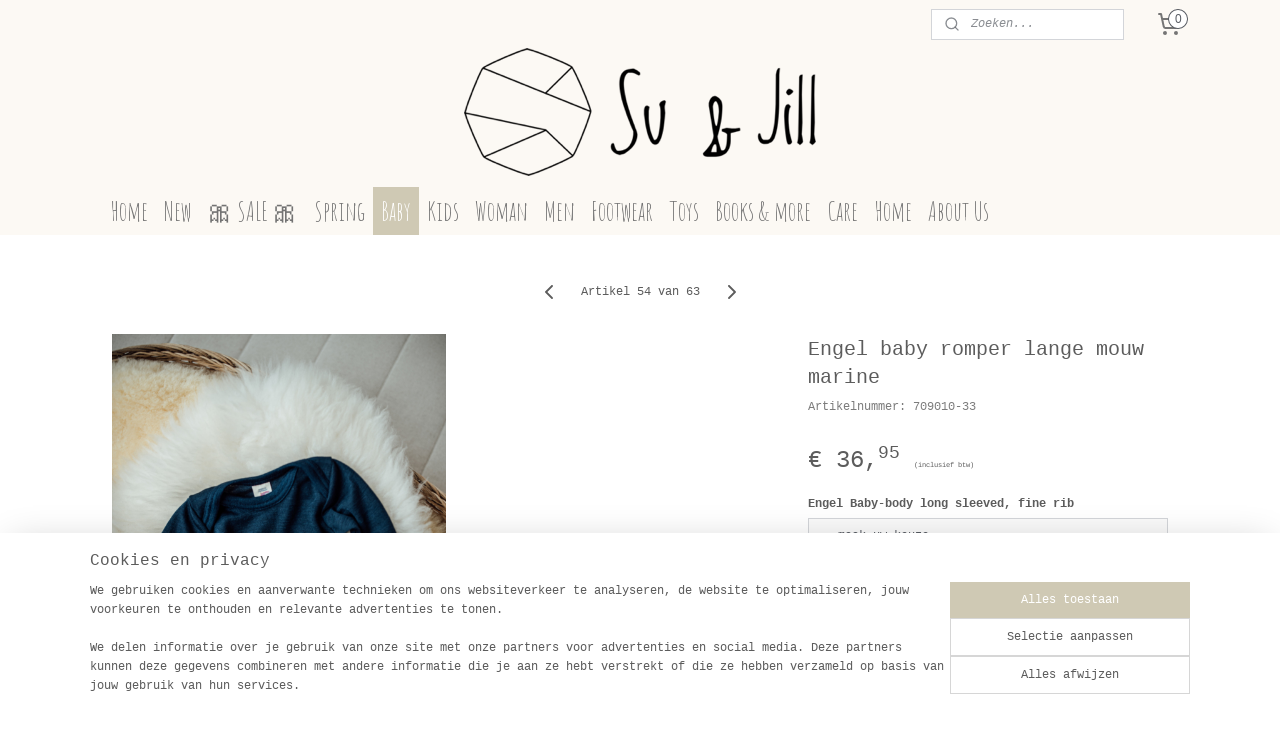

--- FILE ---
content_type: text/html; charset=UTF-8
request_url: https://www.suenjill.nl/a-57161483/wolletjes/engel-baby-romper-lange-mouw-marine/
body_size: 17845
content:
<!DOCTYPE html>
<!--[if lt IE 7]>
<html lang="nl"
      class="no-js lt-ie9 lt-ie8 lt-ie7 secure"> <![endif]-->
<!--[if IE 7]>
<html lang="nl"
      class="no-js lt-ie9 lt-ie8 is-ie7 secure"> <![endif]-->
<!--[if IE 8]>
<html lang="nl"
      class="no-js lt-ie9 is-ie8 secure"> <![endif]-->
<!--[if gt IE 8]><!-->
<html lang="nl" class="no-js secure">
<!--<![endif]-->
<head prefix="og: http://ogp.me/ns#">
    <meta http-equiv="Content-Type" content="text/html; charset=UTF-8"/>

    <title>Engel baby romper lange mouw marine | Wolletjes | Su&amp;Jill</title>
    <meta name="robots" content="noarchive"/>
    <meta name="robots" content="index,follow,noodp,noydir"/>
    
    <meta name="verify-v1" content="pqarKYY7nd423TBKdY_efwlKvA43RdSbUbVSNfc9Z6Y"/>
        <meta name="google-site-verification" content="pqarKYY7nd423TBKdY_efwlKvA43RdSbUbVSNfc9Z6Y"/>
    <meta name="viewport" content="width=device-width, initial-scale=1.0"/>
    <meta name="revisit-after" content="1 days"/>
    <meta name="generator" content="Mijnwebwinkel"/>
    <meta name="web_author" content="https://www.mijnwebwinkel.nl/"/>

    

    <meta property="og:site_name" content="Su&amp;Jill"/>

        <meta property="og:title" content="Engel baby romper lange mouw marine"/>
    <meta property="og:description" content="Engel Baby-body long sleeved, fine rib material: 70% virgin wool 30% silk"/>
    <meta property="og:type" content="product"/>
    <meta property="og:image" content="https://cdn.myonlinestore.eu/94c7d2d1-6be1-11e9-a722-44a8421b9960/image/cache/article/2740fe1614a9bf73e2999a92c2ec11310539ed18.jpg"/>
        <meta property="og:image" content="https://cdn.myonlinestore.eu/94c7d2d1-6be1-11e9-a722-44a8421b9960/image/cache/article/345b180f63feb416c324cfff0ee7a7a2a150701b.jpg"/>
        <meta property="og:url" content="https://www.suenjill.nl/a-57161483/wolletjes/engel-baby-romper-lange-mouw-marine/"/>

    <link rel="preload" as="style" href="https://static.myonlinestore.eu/assets/../js/fancybox/jquery.fancybox.css?20260123073340"
          onload="this.onload=null;this.rel='stylesheet'">
    <noscript>
        <link rel="stylesheet" href="https://static.myonlinestore.eu/assets/../js/fancybox/jquery.fancybox.css?20260123073340">
    </noscript>

    <link rel="stylesheet" type="text/css" href="https://asset.myonlinestore.eu/8SVb0fTUt7pb3ewd798fmilj8Sp3vhJ.css"/>

    <link rel="preload" as="style" href="https://static.myonlinestore.eu/assets/../fonts/fontawesome-6.4.2/css/fontawesome.min.css?20260123073340"
          onload="this.onload=null;this.rel='stylesheet'">
    <link rel="preload" as="style" href="https://static.myonlinestore.eu/assets/../fonts/fontawesome-6.4.2/css/solid.min.css?20260123073340"
          onload="this.onload=null;this.rel='stylesheet'">
    <link rel="preload" as="style" href="https://static.myonlinestore.eu/assets/../fonts/fontawesome-6.4.2/css/brands.min.css?20260123073340"
          onload="this.onload=null;this.rel='stylesheet'">
    <link rel="preload" as="style" href="https://static.myonlinestore.eu/assets/../fonts/fontawesome-6.4.2/css/v4-shims.min.css?20260123073340"
          onload="this.onload=null;this.rel='stylesheet'">
    <noscript>
        <link rel="stylesheet" href="https://static.myonlinestore.eu/assets/../fonts/font-awesome-4.1.0/css/font-awesome.4.1.0.min.css?20260123073340">
    </noscript>

    <link rel="preconnect" href="https://static.myonlinestore.eu/" crossorigin />
    <link rel="dns-prefetch" href="https://static.myonlinestore.eu/" />
    <link rel="preconnect" href="https://cdn.myonlinestore.eu" crossorigin />
    <link rel="dns-prefetch" href="https://cdn.myonlinestore.eu" />

    <script type="text/javascript" src="https://static.myonlinestore.eu/assets/../js/modernizr.js?20260123073340"></script>
        
    <link rel="canonical" href="https://www.suenjill.nl/a-57161483/wolletjes/engel-baby-romper-lange-mouw-marine/"/>
    <link rel="icon" type="image/x-icon" href="https://cdn.myonlinestore.eu/94c7d2d1-6be1-11e9-a722-44a8421b9960/favicon.ico?t=1769459676"
              />
    <script>
        var _rollbarConfig = {
        accessToken: 'd57a2075769e4401ab611d78421f1c89',
        captureUncaught: false,
        captureUnhandledRejections: false,
        verbose: false,
        payload: {
            environment: 'prod',
            person: {
                id: 485426,
            },
            ignoredMessages: [
                'request aborted',
                'network error',
                'timeout'
            ]
        },
        reportLevel: 'error'
    };
    // Rollbar Snippet
    !function(r){var e={};function o(n){if(e[n])return e[n].exports;var t=e[n]={i:n,l:!1,exports:{}};return r[n].call(t.exports,t,t.exports,o),t.l=!0,t.exports}o.m=r,o.c=e,o.d=function(r,e,n){o.o(r,e)||Object.defineProperty(r,e,{enumerable:!0,get:n})},o.r=function(r){"undefined"!=typeof Symbol&&Symbol.toStringTag&&Object.defineProperty(r,Symbol.toStringTag,{value:"Module"}),Object.defineProperty(r,"__esModule",{value:!0})},o.t=function(r,e){if(1&e&&(r=o(r)),8&e)return r;if(4&e&&"object"==typeof r&&r&&r.__esModule)return r;var n=Object.create(null);if(o.r(n),Object.defineProperty(n,"default",{enumerable:!0,value:r}),2&e&&"string"!=typeof r)for(var t in r)o.d(n,t,function(e){return r[e]}.bind(null,t));return n},o.n=function(r){var e=r&&r.__esModule?function(){return r.default}:function(){return r};return o.d(e,"a",e),e},o.o=function(r,e){return Object.prototype.hasOwnProperty.call(r,e)},o.p="",o(o.s=0)}([function(r,e,o){var n=o(1),t=o(4);_rollbarConfig=_rollbarConfig||{},_rollbarConfig.rollbarJsUrl=_rollbarConfig.rollbarJsUrl||"https://cdnjs.cloudflare.com/ajax/libs/rollbar.js/2.14.4/rollbar.min.js",_rollbarConfig.async=void 0===_rollbarConfig.async||_rollbarConfig.async;var a=n.setupShim(window,_rollbarConfig),l=t(_rollbarConfig);window.rollbar=n.Rollbar,a.loadFull(window,document,!_rollbarConfig.async,_rollbarConfig,l)},function(r,e,o){var n=o(2);function t(r){return function(){try{return r.apply(this,arguments)}catch(r){try{console.error("[Rollbar]: Internal error",r)}catch(r){}}}}var a=0;function l(r,e){this.options=r,this._rollbarOldOnError=null;var o=a++;this.shimId=function(){return o},"undefined"!=typeof window&&window._rollbarShims&&(window._rollbarShims[o]={handler:e,messages:[]})}var i=o(3),s=function(r,e){return new l(r,e)},d=function(r){return new i(s,r)};function c(r){return t(function(){var e=Array.prototype.slice.call(arguments,0),o={shim:this,method:r,args:e,ts:new Date};window._rollbarShims[this.shimId()].messages.push(o)})}l.prototype.loadFull=function(r,e,o,n,a){var l=!1,i=e.createElement("script"),s=e.getElementsByTagName("script")[0],d=s.parentNode;i.crossOrigin="",i.src=n.rollbarJsUrl,o||(i.async=!0),i.onload=i.onreadystatechange=t(function(){if(!(l||this.readyState&&"loaded"!==this.readyState&&"complete"!==this.readyState)){i.onload=i.onreadystatechange=null;try{d.removeChild(i)}catch(r){}l=!0,function(){var e;if(void 0===r._rollbarDidLoad){e=new Error("rollbar.js did not load");for(var o,n,t,l,i=0;o=r._rollbarShims[i++];)for(o=o.messages||[];n=o.shift();)for(t=n.args||[],i=0;i<t.length;++i)if("function"==typeof(l=t[i])){l(e);break}}"function"==typeof a&&a(e)}()}}),d.insertBefore(i,s)},l.prototype.wrap=function(r,e,o){try{var n;if(n="function"==typeof e?e:function(){return e||{}},"function"!=typeof r)return r;if(r._isWrap)return r;if(!r._rollbar_wrapped&&(r._rollbar_wrapped=function(){o&&"function"==typeof o&&o.apply(this,arguments);try{return r.apply(this,arguments)}catch(o){var e=o;throw e&&("string"==typeof e&&(e=new String(e)),e._rollbarContext=n()||{},e._rollbarContext._wrappedSource=r.toString(),window._rollbarWrappedError=e),e}},r._rollbar_wrapped._isWrap=!0,r.hasOwnProperty))for(var t in r)r.hasOwnProperty(t)&&(r._rollbar_wrapped[t]=r[t]);return r._rollbar_wrapped}catch(e){return r}};for(var p="log,debug,info,warn,warning,error,critical,global,configure,handleUncaughtException,handleAnonymousErrors,handleUnhandledRejection,captureEvent,captureDomContentLoaded,captureLoad".split(","),u=0;u<p.length;++u)l.prototype[p[u]]=c(p[u]);r.exports={setupShim:function(r,e){if(r){var o=e.globalAlias||"Rollbar";if("object"==typeof r[o])return r[o];r._rollbarShims={},r._rollbarWrappedError=null;var a=new d(e);return t(function(){e.captureUncaught&&(a._rollbarOldOnError=r.onerror,n.captureUncaughtExceptions(r,a,!0),e.wrapGlobalEventHandlers&&n.wrapGlobals(r,a,!0)),e.captureUnhandledRejections&&n.captureUnhandledRejections(r,a,!0);var t=e.autoInstrument;return!1!==e.enabled&&(void 0===t||!0===t||"object"==typeof t&&t.network)&&r.addEventListener&&(r.addEventListener("load",a.captureLoad.bind(a)),r.addEventListener("DOMContentLoaded",a.captureDomContentLoaded.bind(a))),r[o]=a,a})()}},Rollbar:d}},function(r,e){function o(r,e,o){if(e.hasOwnProperty&&e.hasOwnProperty("addEventListener")){for(var n=e.addEventListener;n._rollbarOldAdd&&n.belongsToShim;)n=n._rollbarOldAdd;var t=function(e,o,t){n.call(this,e,r.wrap(o),t)};t._rollbarOldAdd=n,t.belongsToShim=o,e.addEventListener=t;for(var a=e.removeEventListener;a._rollbarOldRemove&&a.belongsToShim;)a=a._rollbarOldRemove;var l=function(r,e,o){a.call(this,r,e&&e._rollbar_wrapped||e,o)};l._rollbarOldRemove=a,l.belongsToShim=o,e.removeEventListener=l}}r.exports={captureUncaughtExceptions:function(r,e,o){if(r){var n;if("function"==typeof e._rollbarOldOnError)n=e._rollbarOldOnError;else if(r.onerror){for(n=r.onerror;n._rollbarOldOnError;)n=n._rollbarOldOnError;e._rollbarOldOnError=n}e.handleAnonymousErrors();var t=function(){var o=Array.prototype.slice.call(arguments,0);!function(r,e,o,n){r._rollbarWrappedError&&(n[4]||(n[4]=r._rollbarWrappedError),n[5]||(n[5]=r._rollbarWrappedError._rollbarContext),r._rollbarWrappedError=null);var t=e.handleUncaughtException.apply(e,n);o&&o.apply(r,n),"anonymous"===t&&(e.anonymousErrorsPending+=1)}(r,e,n,o)};o&&(t._rollbarOldOnError=n),r.onerror=t}},captureUnhandledRejections:function(r,e,o){if(r){"function"==typeof r._rollbarURH&&r._rollbarURH.belongsToShim&&r.removeEventListener("unhandledrejection",r._rollbarURH);var n=function(r){var o,n,t;try{o=r.reason}catch(r){o=void 0}try{n=r.promise}catch(r){n="[unhandledrejection] error getting `promise` from event"}try{t=r.detail,!o&&t&&(o=t.reason,n=t.promise)}catch(r){}o||(o="[unhandledrejection] error getting `reason` from event"),e&&e.handleUnhandledRejection&&e.handleUnhandledRejection(o,n)};n.belongsToShim=o,r._rollbarURH=n,r.addEventListener("unhandledrejection",n)}},wrapGlobals:function(r,e,n){if(r){var t,a,l="EventTarget,Window,Node,ApplicationCache,AudioTrackList,ChannelMergerNode,CryptoOperation,EventSource,FileReader,HTMLUnknownElement,IDBDatabase,IDBRequest,IDBTransaction,KeyOperation,MediaController,MessagePort,ModalWindow,Notification,SVGElementInstance,Screen,TextTrack,TextTrackCue,TextTrackList,WebSocket,WebSocketWorker,Worker,XMLHttpRequest,XMLHttpRequestEventTarget,XMLHttpRequestUpload".split(",");for(t=0;t<l.length;++t)r[a=l[t]]&&r[a].prototype&&o(e,r[a].prototype,n)}}}},function(r,e){function o(r,e){this.impl=r(e,this),this.options=e,function(r){for(var e=function(r){return function(){var e=Array.prototype.slice.call(arguments,0);if(this.impl[r])return this.impl[r].apply(this.impl,e)}},o="log,debug,info,warn,warning,error,critical,global,configure,handleUncaughtException,handleAnonymousErrors,handleUnhandledRejection,_createItem,wrap,loadFull,shimId,captureEvent,captureDomContentLoaded,captureLoad".split(","),n=0;n<o.length;n++)r[o[n]]=e(o[n])}(o.prototype)}o.prototype._swapAndProcessMessages=function(r,e){var o,n,t;for(this.impl=r(this.options);o=e.shift();)n=o.method,t=o.args,this[n]&&"function"==typeof this[n]&&("captureDomContentLoaded"===n||"captureLoad"===n?this[n].apply(this,[t[0],o.ts]):this[n].apply(this,t));return this},r.exports=o},function(r,e){r.exports=function(r){return function(e){if(!e&&!window._rollbarInitialized){for(var o,n,t=(r=r||{}).globalAlias||"Rollbar",a=window.rollbar,l=function(r){return new a(r)},i=0;o=window._rollbarShims[i++];)n||(n=o.handler),o.handler._swapAndProcessMessages(l,o.messages);window[t]=n,window._rollbarInitialized=!0}}}}]);
    // End Rollbar Snippet
    </script>
    <script defer type="text/javascript" src="https://static.myonlinestore.eu/assets/../js/jquery.min.js?20260123073340"></script><script defer type="text/javascript" src="https://static.myonlinestore.eu/assets/../js/mww/shop.js?20260123073340"></script><script defer type="text/javascript" src="https://static.myonlinestore.eu/assets/../js/mww/shop/category.js?20260123073340"></script><script defer type="text/javascript" src="https://static.myonlinestore.eu/assets/../js/fancybox/jquery.fancybox.pack.js?20260123073340"></script><script defer type="text/javascript" src="https://static.myonlinestore.eu/assets/../js/fancybox/jquery.fancybox-thumbs.js?20260123073340"></script><script defer type="text/javascript" src="https://static.myonlinestore.eu/assets/../js/mww/image.js?20260123073340"></script><script defer type="text/javascript" src="https://static.myonlinestore.eu/assets/../js/mww/shop/article.js?20260123073340"></script><script defer type="text/javascript" src="https://static.myonlinestore.eu/assets/../js/mww/product/product.js?20260123073340"></script><script defer type="text/javascript" src="https://static.myonlinestore.eu/assets/../js/mww/product/product.configurator.js?20260123073340"></script><script defer type="text/javascript"
                src="https://static.myonlinestore.eu/assets/../js/mww/product/product.configurator.validator.js?20260123073340"></script><script defer type="text/javascript" src="https://static.myonlinestore.eu/assets/../js/mww/product/product.main.js?20260123073340"></script><script defer type="text/javascript" src="https://static.myonlinestore.eu/assets/../js/mww/navigation.js?20260123073340"></script><script defer type="text/javascript" src="https://static.myonlinestore.eu/assets/../js/delay.js?20260123073340"></script><script defer type="text/javascript" src="https://static.myonlinestore.eu/assets/../js/mww/ajax.js?20260123073340"></script><script defer type="text/javascript" src="https://static.myonlinestore.eu/assets/../js/foundation/foundation.min.js?20260123073340"></script><script defer type="text/javascript" src="https://static.myonlinestore.eu/assets/../js/foundation/foundation/foundation.topbar.js?20260123073340"></script><script defer type="text/javascript" src="https://static.myonlinestore.eu/assets/../js/foundation/foundation/foundation.tooltip.js?20260123073340"></script><script defer type="text/javascript" src="https://static.myonlinestore.eu/assets/../js/mww/deferred.js?20260123073340"></script>
        <script src="https://static.myonlinestore.eu/assets/webpack/bootstrapper.ce10832e.js"></script>
    
    <script src="https://static.myonlinestore.eu/assets/webpack/vendor.85ea91e8.js" defer></script><script src="https://static.myonlinestore.eu/assets/webpack/main.c5872b2c.js" defer></script>
    
    <script src="https://static.myonlinestore.eu/assets/webpack/webcomponents.377dc92a.js" defer></script>
    
    <script src="https://static.myonlinestore.eu/assets/webpack/render.8395a26c.js" defer></script>

    <script>
        window.bootstrapper.add(new Strap('marketingScripts', []));
    </script>
        <script>
  window.dataLayer = window.dataLayer || [];

  function gtag() {
    dataLayer.push(arguments);
  }

    gtag(
    "consent",
    "default",
    {
      "ad_storage": "denied",
      "ad_user_data": "denied",
      "ad_personalization": "denied",
      "analytics_storage": "denied",
      "security_storage": "granted",
      "personalization_storage": "denied",
      "functionality_storage": "denied",
    }
  );

  gtag("js", new Date());
  gtag("config", 'G-HSRC51ENF9', { "groups": "myonlinestore" });</script>
<script async src="https://www.googletagmanager.com/gtag/js?id=G-HSRC51ENF9"></script>
        <script>
        
    </script>
        
<script>
    var marketingStrapId = 'marketingScripts'
    var marketingScripts = window.bootstrapper.use(marketingStrapId);

    if (marketingScripts === null) {
        marketingScripts = [];
    }

    
    window.bootstrapper.update(new Strap(marketingStrapId, marketingScripts));
</script>
    <noscript>
        <style>ul.products li {
                opacity: 1 !important;
            }</style>
    </noscript>

            <script>
                (function (w, d, s, l, i) {
            w[l] = w[l] || [];
            w[l].push({
                'gtm.start':
                    new Date().getTime(), event: 'gtm.js'
            });
            var f = d.getElementsByTagName(s)[0],
                j = d.createElement(s), dl = l != 'dataLayer' ? '&l=' + l : '';
            j.async = true;
            j.src =
                'https://www.googletagmanager.com/gtm.js?id=' + i + dl;
            f.parentNode.insertBefore(j, f);
        })(window, document, 'script', 'dataLayer', 'GTM-MSQ3L6L');
                (function (w, d, s, l, i) {
            w[l] = w[l] || [];
            w[l].push({
                'gtm.start':
                    new Date().getTime(), event: 'gtm.js'
            });
            var f = d.getElementsByTagName(s)[0],
                j = d.createElement(s), dl = l != 'dataLayer' ? '&l=' + l : '';
            j.async = true;
            j.src =
                'https://www.googletagmanager.com/gtm.js?id=' + i + dl;
            f.parentNode.insertBefore(j, f);
        })(window, document, 'script', 'dataLayer', 'GTM-PZRSHX3');
            </script>

</head>
<body    class="lang-nl_NL layout-width-1100 threeColumn">

    <noscript>
                    <iframe src="https://www.googletagmanager.com/ns.html?id=GTM-MSQ3L6L" height="0" width="0"
                    style="display:none;visibility:hidden"></iframe>
                    <iframe src="https://www.googletagmanager.com/ns.html?id=GTM-PZRSHX3" height="0" width="0"
                    style="display:none;visibility:hidden"></iframe>
            </noscript>


<header>
    <a tabindex="0" id="skip-link" class="button screen-reader-text" href="#content">Spring naar de hoofdtekst</a>
</header>


<div id="react_element__filter"></div>

<div class="site-container">
    <div class="inner-wrap">
        
        
        <div class="bg-container custom-css-container"             data-active-language="nl"
            data-current-date="27-01-2026"
            data-category-id="unknown"
            data-article-id="44200820"
            data-article-category-id="6188249"
            data-article-name="Engel baby romper lange mouw marine"
        >
            <noscript class="no-js-message">
                <div class="inner">
                    Javascript is uitgeschakeld.


Zonder Javascript is het niet mogelijk bestellingen te plaatsen in deze webwinkel en zijn een aantal functionaliteiten niet beschikbaar.
                </div>
            </noscript>

            <div id="header">
                <div id="react_root"><!-- --></div>
                <div
                    class="header-bar-top">
                                                
<div class="row header-bar-inner" data-bar-position="top" data-options="sticky_on: [medium, large]; is_hover: true; scrolltop: true;" data-topbar>
    <section class="top-bar-section">
                                    <div class="module-container search align-right2">
                    <div class="react_element__searchbox" 
    data-post-url="/search/" 
    data-search-phrase=""></div>

                </div>
                                                <div class="module-container cart align-right">
                    
<div class="header-cart module moduleCartCompact" data-ajax-cart-replace="true" data-productcount="0">
            <a href="/cart/?category_id=6188249" class="foldout-cart">
                <div   
    aria-hidden role="img"
    class="icon icon--sf-shopping-cart
        "
            title="Winkelwagen"
    >
    <svg><use xlink:href="#sf-shopping-cart"></use></svg>
    </div>
            <span class="count">0</span>
        </a>
        <div class="hidden-cart-details">
            <div class="invisible-hover-area">
                <div data-mobile-cart-replace="true" class="cart-details">
                                            <div class="cart-summary">
                            Geen artikelen in winkelwagen.
                        </div>
                                    </div>

                            </div>
        </div>
    </div>

                </div>
                        </section>
</div>

                                    </div>

                



<sf-header-image
    class="web-component"
    header-element-height="128px"
    align="left"
    store-name="Su&amp;Jill"
    store-url="https://www.suenjill.nl/"
    background-image-url="https://cdn.myonlinestore.eu/94c7d2d1-6be1-11e9-a722-44a8421b9960/nl_NL_image_header_4.png?t=1769459676"
    mobile-background-image-url=""
    logo-custom-width=""
    logo-custom-height=""
    page-column-width="1100"
    style="
        height: 128px;

        --background-color: #FCF9F4;
        --background-height: 128px;
        --background-aspect-ratio: 2.75;
        --scaling-background-aspect-ratio: 8.59375;
        --mobile-background-height: 0px;
        --mobile-background-aspect-ratio: 1;
        --color: #737373;
        --logo-custom-width: auto;
        --logo-custom-height: auto;
        --logo-aspect-ratio: 1
        ">
    </sf-header-image>
                <div class="header-bar-bottom">
                                                
<div class="row header-bar-inner" data-bar-position="header" data-options="sticky_on: [medium, large]; is_hover: true; scrolltop: true;" data-topbar>
    <section class="top-bar-section">
                                    <nav class="module-container navigation  align-left">
                    <ul>
                            



    
<li class="divider">
            <hr>
    </li>
    




<li class="">
            <a href="https://www.suenjill.nl/" class="no_underline">
            Home
                    </a>

                                </li>
    




<li class="">
            <a href="https://www.suenjill.nl/c-6941081/new/" class="no_underline">
            New
                    </a>

                                </li>
    

    


<li class="has-dropdown">
            <a href="https://www.suenjill.nl/c-7711518/sale/" class="no_underline">
            🎀 SALE 🎀
                    </a>

                                    <ul class="dropdown">
                        




<li class="">
            <a href="https://www.suenjill.nl/c-7723740/baby/" class="no_underline">
            BABY
                    </a>

                                </li>
    




<li class="">
            <a href="https://www.suenjill.nl/c-7723745/kids/" class="no_underline">
            KIDS
                    </a>

                                </li>
    




<li class="">
            <a href="https://www.suenjill.nl/c-7723750/woman/" class="no_underline">
            WOMAN
                    </a>

                                </li>
                </ul>
                        </li>
    




<li class="">
            <a href="https://www.suenjill.nl/c-6294165/spring/" class="no_underline">
            Spring
                    </a>

                                </li>
    

    
    

<li class="has-dropdown active">
            <a href="https://www.suenjill.nl/c-4667308/baby/" class="no_underline">
            Baby
                    </a>

                                    <ul class="dropdown">
                        


    

<li class="active">
            <a href="https://www.suenjill.nl/c-6188249/wolletjes/" class="no_underline">
            Wolletjes
                    </a>

                                </li>
    




<li class="">
            <a href="https://www.suenjill.nl/c-5550600/tops/" class="no_underline">
            Tops
                    </a>

                                </li>
    




<li class="">
            <a href="https://www.suenjill.nl/c-5550601/bottoms/" class="no_underline">
            Bottoms
                    </a>

                                </li>
    




<li class="">
            <a href="https://www.suenjill.nl/c-5550646/suits/" class="no_underline">
            Suits
                    </a>

                                </li>
    




<li class="">
            <a href="https://www.suenjill.nl/c-5550606/accessories/" class="no_underline">
            Accessories
                    </a>

                                </li>
    




<li class="">
            <a href="https://www.suenjill.nl/c-5550607/socks-tights/" class="no_underline">
            Socks &amp; Tights
                    </a>

                                </li>
    




<li class="">
            <a href="https://www.suenjill.nl/c-5394896/eat-drink/" class="no_underline">
            Eat &amp; Drink
                    </a>

                                </li>
    




<li class="">
            <a href="https://www.suenjill.nl/c-4672739/care/" class="no_underline">
            Care
                    </a>

                                </li>
    




<li class="">
            <a href="https://www.suenjill.nl/c-4672740/toys/" class="no_underline">
            Toys
                    </a>

                                </li>
    




<li class="">
            <a href="https://www.suenjill.nl/c-4699177/bedding/" class="no_underline">
            Bedding
                    </a>

                                </li>
    




<li class="">
            <a href="https://www.suenjill.nl/c-5551285/swaddles/" class="no_underline">
            Swaddles
                    </a>

                                </li>
    




<li class="">
            <a href="https://www.suenjill.nl/c-5867070/footwear/" class="no_underline">
            Footwear
                    </a>

                                </li>
    




<li class="">
            <a href="https://www.suenjill.nl/c-6544083/coats/" class="no_underline">
            Coats
                    </a>

                                </li>
                </ul>
                        </li>
    

    


<li class="has-dropdown">
            <a href="https://www.suenjill.nl/c-4667289/kids/" class="no_underline">
            Kids
                    </a>

                                    <ul class="dropdown">
                        




<li class="">
            <a href="https://www.suenjill.nl/c-5366754/basics-wol/" class="no_underline">
            Basics &amp; Wol
                    </a>

                                </li>
    




<li class="">
            <a href="https://www.suenjill.nl/c-4685431/tops/" class="no_underline">
            Tops
                    </a>

                                </li>
    




<li class="">
            <a href="https://www.suenjill.nl/c-4667296/dresses-skirts/" class="no_underline">
            Dresses &amp; Skirts
                    </a>

                                </li>
    




<li class="">
            <a href="https://www.suenjill.nl/c-4685430/bottoms/" class="no_underline">
            Bottoms
                    </a>

                                </li>
    




<li class="">
            <a href="https://www.suenjill.nl/c-4685432/knits/" class="no_underline">
            Knits
                    </a>

                                </li>
    




<li class="">
            <a href="https://www.suenjill.nl/c-4676648/coats/" class="no_underline">
            Coats
                    </a>

                                </li>
    




<li class="">
            <a href="https://www.suenjill.nl/c-4681792/accessories/" class="no_underline">
            Accessories
                    </a>

                                </li>
    




<li class="">
            <a href="https://www.suenjill.nl/c-4685429/socks-tights/" class="no_underline">
            Socks &amp; Tights
                    </a>

                                </li>
                </ul>
                        </li>
    

    


<li class="has-dropdown">
            <a href="https://www.suenjill.nl/c-4667314/woman/" class="no_underline">
            Woman
                    </a>

                                    <ul class="dropdown">
                        




<li class="">
            <a href="https://www.suenjill.nl/c-5388437/basics-wol/" class="no_underline">
            Basics &amp; Wol
                    </a>

                                </li>
    




<li class="">
            <a href="https://www.suenjill.nl/c-4848585/tops/" class="no_underline">
            Tops
                    </a>

                                </li>
    




<li class="">
            <a href="https://www.suenjill.nl/c-4848583/dresses-skirts/" class="no_underline">
            Dresses &amp; Skirts
                    </a>

                                </li>
    




<li class="">
            <a href="https://www.suenjill.nl/c-4848584/bottoms/" class="no_underline">
            Bottoms
                    </a>

                                </li>
    




<li class="">
            <a href="https://www.suenjill.nl/c-4848586/knits/" class="no_underline">
            Knits
                    </a>

                                </li>
    




<li class="">
            <a href="https://www.suenjill.nl/c-4848587/accessories/" class="no_underline">
            Accessories
                    </a>

                                </li>
    




<li class="">
            <a href="https://www.suenjill.nl/c-5038932/coats/" class="no_underline">
            Coats
                    </a>

                                </li>
    




<li class="">
            <a href="https://www.suenjill.nl/c-5849066/socks/" class="no_underline">
            Socks
                    </a>

                                </li>
    




<li class="">
            <a href="https://www.suenjill.nl/c-6606135/shoes-boots/" class="no_underline">
            Shoes &amp; Boots
                    </a>

                                </li>
                </ul>
                        </li>
    




<li class="">
            <a href="https://www.suenjill.nl/c-6188276/men/" class="no_underline">
            Men
                    </a>

                                </li>
    

    


<li class="has-dropdown">
            <a href="https://www.suenjill.nl/c-4677328/footwear/" class="no_underline">
            Footwear
                    </a>

                                    <ul class="dropdown">
                        

    


<li class="has-dropdown">
            <a href="https://www.suenjill.nl/c-4751363/sandals/" class="no_underline">
            Sandals
                    </a>

                                    <ul class="dropdown">
                        




<li class="">
            <a href="https://www.suenjill.nl/c-5183811/woman/" class="no_underline">
            Woman
                    </a>

                                </li>
    




<li class="">
            <a href="https://www.suenjill.nl/c-5183812/kids/" class="no_underline">
            Kids
                    </a>

                                </li>
    




<li class="">
            <a href="https://www.suenjill.nl/c-5183813/baby/" class="no_underline">
            Baby
                    </a>

                                </li>
                </ul>
                        </li>
    




<li class="">
            <a href="https://www.suenjill.nl/c-4679788/sloffen/" class="no_underline">
            Sloffen
                    </a>

                                </li>
    




<li class="">
            <a href="https://www.suenjill.nl/c-4679803/rainboots/" class="no_underline">
            Rainboots
                    </a>

                                </li>
    




<li class="">
            <a href="https://www.suenjill.nl/c-4680777/winterboots/" class="no_underline">
            Winterboots
                    </a>

                                </li>
    




<li class="">
            <a href="https://www.suenjill.nl/c-5684165/shoes/" class="no_underline">
            shoes
                    </a>

                                </li>
                </ul>
                        </li>
    

    


<li class="has-dropdown">
            <a href="https://www.suenjill.nl/c-4667316/toys/" class="no_underline">
            Toys
                    </a>

                                    <ul class="dropdown">
                        




<li class="">
            <a href="https://www.suenjill.nl/c-5056157/maileg/" class="no_underline">
            Maileg
                    </a>

                                </li>
    




<li class="">
            <a href="https://www.suenjill.nl/c-5082360/ostheimer/" class="no_underline">
            Ostheimer
                    </a>

                                </li>
    




<li class="">
            <a href="https://www.suenjill.nl/c-5082361/micro-step/" class="no_underline">
            Micro step
                    </a>

                                </li>
    




<li class="">
            <a href="https://www.suenjill.nl/c-5072357/jellycat/" class="no_underline">
            Jellycat
                    </a>

                                </li>
    




<li class="">
            <a href="https://www.suenjill.nl/c-4673178/play/" class="no_underline">
            Play
                    </a>

                                </li>
    




<li class="">
            <a href="https://www.suenjill.nl/c-7678315/steiff/" class="no_underline">
            Steiff
                    </a>

                                </li>
                </ul>
                        </li>
    

    


<li class="has-dropdown">
            <a href="https://www.suenjill.nl/c-4667365/books-more/" class="no_underline">
            Books &amp; more
                    </a>

                                    <ul class="dropdown">
                        




<li class="">
            <a href="https://www.suenjill.nl/c-5294817/books/" class="no_underline">
            Books
                    </a>

                                </li>
    




<li class="">
            <a href="https://www.suenjill.nl/c-5192072/postcards/" class="no_underline">
            Postcards
                    </a>

                                </li>
                </ul>
                        </li>
    




<li class="">
            <a href="https://www.suenjill.nl/c-4667361/care/" class="no_underline">
            Care
                    </a>

                                </li>
    

    


<li class="has-dropdown">
            <a href="https://www.suenjill.nl/c-4667362/home/" class="no_underline">
            Home
                    </a>

                                    <ul class="dropdown">
                        




<li class="">
            <a href="https://www.suenjill.nl/c-5551492/candles/" class="no_underline">
            Candles
                    </a>

                                </li>
    




<li class="">
            <a href="https://www.suenjill.nl/c-5553252/plaids/" class="no_underline">
            Plaids
                    </a>

                                </li>
    




<li class="">
            <a href="https://www.suenjill.nl/c-5555742/opbergen/" class="no_underline">
            Opbergen
                    </a>

                                </li>
    




<li class="">
            <a href="https://www.suenjill.nl/c-5555743/outdoor/" class="no_underline">
            Outdoor
                    </a>

                                </li>
    




<li class="">
            <a href="https://www.suenjill.nl/c-5555745/prints/" class="no_underline">
            Prints
                    </a>

                                </li>
    




<li class="">
            <a href="https://www.suenjill.nl/c-5556403/lights/" class="no_underline">
            Lights
                    </a>

                                </li>
    




<li class="">
            <a href="https://www.suenjill.nl/c-5556410/kitchen/" class="no_underline">
            Kitchen
                    </a>

                                </li>
    




<li class="">
            <a href="https://www.suenjill.nl/c-5556411/bedding/" class="no_underline">
            Bedding
                    </a>

                                </li>
    




<li class="">
            <a href="https://www.suenjill.nl/c-5556426/accessories/" class="no_underline">
            Accessories
                    </a>

                                </li>
                </ul>
                        </li>
    




<li class="">
            <a href="https://www.suenjill.nl/c-7135992/about-us/" class="no_underline">
            About Us
                    </a>

                                </li>

                    </ul>
                </nav>
                        </section>
</div>

                                    </div>
            </div>

            
            
            <div id="content" class="columncount-1">
                <div class="row">
                                            <div class="columns columns-14 foldout-nav">
                            <a class="mobile-nav-toggle" href="#" data-react-trigger="mobile-navigation-toggle">
    <i></i> Menu</a>   
                        </div>
                                                                <div class="columns large-14 medium-14 small-14" id="centercolumn">
    
    
                                    <script>
        window.bootstrapper.add(new Strap('product', {
            id: '44200820',
            name: 'Engel baby romper lange mouw marine',
            value: '36.950000',
            currency: 'EUR'
        }));

        var marketingStrapId = 'marketingScripts'
        var marketingScripts = window.bootstrapper.use(marketingStrapId);

        if (marketingScripts === null) {
            marketingScripts = [];
        }

        marketingScripts.push({
            inline: `if (typeof window.fbq === 'function') {
                window.fbq('track', 'ViewContent', {
                    content_name: "Engel baby romper lange mouw marine",
                    content_ids: ["44200820"],
                    content_type: "product"
                });
            }`,
        });

        window.bootstrapper.update(new Strap(marketingStrapId, marketingScripts));
    </script>
    <div id="react_element__product-events"><!-- --></div>

    <script type="application/ld+json">
        {"@context":"https:\/\/schema.org","@graph":[{"@type":"Product","sku":"709010-33","name":"Engel baby romper lange mouw marine","description":"Engel Baby-body long sleeved, fine ribmaterial:\u0026nbsp;70% virgin wool 30% silk","offers":{"@type":"AggregateOffer","priceCurrency":"EUR","lowPrice":"36.95","highPrice":"46.30","offerCount":6,"offers":[{"@type":"Offer","url":"https:\/\/www.suenjill.nl\/a-57161483\/wolletjes\/engel-baby-romper-lange-mouw-marine\/","priceSpecification":{"@type":"PriceSpecification","priceCurrency":"EUR","price":"36.95","valueAddedTaxIncluded":true},"@id":"https:\/\/www.suenjill.nl\/#\/schema\/Offer\/0c8329eb-bde3-11eb-a98b-0a6e45a98899"},{"@type":"Offer","availability":"https:\/\/schema.org\/InStock","url":"https:\/\/www.suenjill.nl\/a-57161483-6602703\/wolletjes\/engel-baby-romper-lange-mouw-marine\/","priceSpecification":{"@type":"PriceSpecification","priceCurrency":"EUR","price":"36.95","valueAddedTaxIncluded":true},"@id":"https:\/\/www.suenjill.nl\/#\/schema\/Offer\/0c8329eb-bde3-11eb-a98b-0a6e45a98899\/6602703"},{"@type":"Offer","availability":"https:\/\/schema.org\/InStock","url":"https:\/\/www.suenjill.nl\/a-57161483-6602704\/wolletjes\/engel-baby-romper-lange-mouw-marine\/","priceSpecification":{"@type":"PriceSpecification","priceCurrency":"EUR","price":"38.90","valueAddedTaxIncluded":true},"@id":"https:\/\/www.suenjill.nl\/#\/schema\/Offer\/0c8329eb-bde3-11eb-a98b-0a6e45a98899\/6602704"},{"@type":"Offer","availability":"https:\/\/schema.org\/OutOfStock","url":"https:\/\/www.suenjill.nl\/a-57161483-6602707\/wolletjes\/engel-baby-romper-lange-mouw-marine\/","priceSpecification":{"@type":"PriceSpecification","priceCurrency":"EUR","price":"40.80","valueAddedTaxIncluded":true},"@id":"https:\/\/www.suenjill.nl\/#\/schema\/Offer\/0c8329eb-bde3-11eb-a98b-0a6e45a98899\/6602707"},{"@type":"Offer","availability":"https:\/\/schema.org\/OutOfStock","url":"https:\/\/www.suenjill.nl\/a-57161483-6728731\/wolletjes\/engel-baby-romper-lange-mouw-marine\/","priceSpecification":{"@type":"PriceSpecification","priceCurrency":"EUR","price":"42.70","valueAddedTaxIncluded":true},"@id":"https:\/\/www.suenjill.nl\/#\/schema\/Offer\/0c8329eb-bde3-11eb-a98b-0a6e45a98899\/6728731"},{"@type":"Offer","availability":"https:\/\/schema.org\/OutOfStock","url":"https:\/\/www.suenjill.nl\/a-57161483-7021410\/wolletjes\/engel-baby-romper-lange-mouw-marine\/","priceSpecification":{"@type":"PriceSpecification","priceCurrency":"EUR","price":"46.30","valueAddedTaxIncluded":true},"@id":"https:\/\/www.suenjill.nl\/#\/schema\/Offer\/0c8329eb-bde3-11eb-a98b-0a6e45a98899\/7021410"}],"@id":"https:\/\/www.suenjill.nl\/#\/schema\/AggregateOffer\/0c8329eb-bde3-11eb-a98b-0a6e45a98899"},"image":{"@type":"ImageObject","url":"https:\/\/cdn.myonlinestore.eu\/94c7d2d1-6be1-11e9-a722-44a8421b9960\/image\/cache\/article\/2740fe1614a9bf73e2999a92c2ec11310539ed18.jpg","contentUrl":"https:\/\/cdn.myonlinestore.eu\/94c7d2d1-6be1-11e9-a722-44a8421b9960\/image\/cache\/article\/2740fe1614a9bf73e2999a92c2ec11310539ed18.jpg","@id":"https:\/\/cdn.myonlinestore.eu\/94c7d2d1-6be1-11e9-a722-44a8421b9960\/image\/cache\/article\/2740fe1614a9bf73e2999a92c2ec11310539ed18.jpg"},"@id":"https:\/\/www.suenjill.nl\/#\/schema\/Product\/0c8329eb-bde3-11eb-a98b-0a6e45a98899"},{"@type":"Offer","url":"https:\/\/www.suenjill.nl\/a-57161483\/wolletjes\/engel-baby-romper-lange-mouw-marine\/","priceSpecification":{"@type":"PriceSpecification","priceCurrency":"EUR","price":"36.95","valueAddedTaxIncluded":true},"@id":"https:\/\/www.suenjill.nl\/#\/schema\/Offer\/0c8329eb-bde3-11eb-a98b-0a6e45a98899"}]}
    </script>
    <div class="article product-page pro" id="article-container">
            <span class="badge-container">
            </span>
        
<div class="prev_next-button">
                            <a href="/a-61235882/wolletjes/joha-nightsuit-2-in-1-foot-basic-off-white/" title="Vorige artikel &#xA;(Joha nightsuit 2-in-1 foot basic off white)" class="prev_next_article" accesskey="p"><div   
    aria-hidden role="img"
    class="icon icon--sf-chevron-left
        "
            title="{{ language.getText(&#039;previous_article&#039;) }} &amp;#xA;({{ buttons.left.title|raw }})"
    ><svg><use xlink:href="#sf-chevron-left"></use></svg></div></a>        <span>Artikel 54 van 63</span>
            <a href="/a-54837143/wolletjes/joha-wol-zijde-pakje-naturel-met-kant/" title="Volgende artikel &#xA;(Joha wol zijde pakje naturel met kant)" class="prev_next_article" accesskey="n"><div   
    aria-hidden role="img"
    class="icon icon--sf-chevron-right
        "
            title="{{ language.getText(&#039;next_article&#039;) }} &amp;#xA;({{ buttons.right.title|raw }})"
    ><svg><use xlink:href="#sf-chevron-right"></use></svg></div></a>    
    </div>

        <div class="details without-related">

                <div class="column-images">
    
                <div class="images">
                                    <div class="large">
                        

<a href="https://cdn.myonlinestore.eu/94c7d2d1-6be1-11e9-a722-44a8421b9960/image/cache/full/2740fe1614a9bf73e2999a92c2ec11310539ed18.jpg?20260123073340"
    class="fancybox"
    data-fancybox-type="image"
    data-thumbnail="https://cdn.myonlinestore.eu/94c7d2d1-6be1-11e9-a722-44a8421b9960/image/cache/full/2740fe1614a9bf73e2999a92c2ec11310539ed18.jpg?20260123073340"
    rel="fancybox-thumb" title="Engel baby romper lange mouw marine"
    id="afbeelding1"
    >
                        <img src="https://cdn.myonlinestore.eu/94c7d2d1-6be1-11e9-a722-44a8421b9960/image/cache/full/2740fe1614a9bf73e2999a92c2ec11310539ed18.jpg?20260123073340" alt="Engel&#x20;baby&#x20;romper&#x20;lange&#x20;mouw&#x20;marine" />
            </a>
                    </div>
                            </div>
                        <ul class="thumbs">
                                                    <li>
                                                

<a href="https://cdn.myonlinestore.eu/94c7d2d1-6be1-11e9-a722-44a8421b9960/image/cache/full/345b180f63feb416c324cfff0ee7a7a2a150701b.jpg?20260123073340"
    class="fancybox"
    data-fancybox-type="image"
    data-thumbnail="https://cdn.myonlinestore.eu/94c7d2d1-6be1-11e9-a722-44a8421b9960/image/cache/article/345b180f63feb416c324cfff0ee7a7a2a150701b.jpg?20260123073340"
    rel="fancybox-thumb" title="Engel baby romper lange mouw marine"
    id="afbeelding2"
    >
                        <img src="https://cdn.myonlinestore.eu/94c7d2d1-6be1-11e9-a722-44a8421b9960/image/cache/article/345b180f63feb416c324cfff0ee7a7a2a150701b.jpg?20260123073340" alt="Engel&#x20;baby&#x20;romper&#x20;lange&#x20;mouw&#x20;marine" />
            </a>
                    </li>
                
                                            </ul>
        </div>

            <div class="column-details">
                    <h1 class="product-title">
        Engel baby romper lange mouw marine    </h1>
                    <span class="sku-container">
                    <small class="article_sku">Artikelnummer: <span class="sku">709010-33</span></small>
            </span>
                                                    
<div class="js-enable-after-load disabled">
    <div class="article-options" data-article-element="options">
        <div class="row">
            <div class="large-14 columns price-container">
                

    
    <span class="pricetag">
                    <span class="regular">
                    € 36,<sup>95</sup>

            </span>
            </span>

                                                    <small>
                        (inclusief                        btw)
                    </small>
                                            </div>
        </div>

                            
            <form accept-charset="UTF-8" name="add_to_cart"
          method="post" action="" class="legacy" data-optionlist-url="https://www.suenjill.nl/article/select-articlelist-option/" id="addToCartForm">
            <div class="form-group        ">
    <div class="control-group">
            <div class="control-container   no-errors    ">
                                <div class="form-group        ">
    <div class="control-group">
            <div class="control-container   no-errors    ">
                                <div class="form-group        ">
    <label class="control-label required" for="add_to_cart_configuration_options_b469a9e1-075b-4d77-a77c-b39f3971dedb_value">Engel Baby-body long sleeved, fine rib</label><div class="control-group">
            <div class="control-container   no-errors    ">
                                <select id="add_to_cart_configuration_options_b469a9e1-075b-4d77-a77c-b39f3971dedb_value" name="add_to_cart[configuration][options][b469a9e1-075b-4d77-a77c-b39f3971dedb][value]" required="required" data-article-element="articlelist" class="form-control"><option value="" selected="selected">-- maak uw keuze --</option><option value="6602703">50/56</option><option value="6602704">62/68</option><option value="6602707" disabled="disabled">74/80 (uitverkocht)</option><option value="6728731" disabled="disabled">86/92 (uitverkocht)</option><option value="7021410" disabled="disabled">98/104 (uitverkocht)</option></select>            </div>
                                </div>
</div>
                </div>
                                </div>
</div>
                </div>
                                </div>
</div>
    
            <input type="hidden"
            id="add_to_cart_category_article_id" name="add_to_cart[category_article_id]" class="form-control"
            value="57161483"                                         data-validator-range="0-0"
                />
        <input type="hidden"
            id="add_to_cart__token" name="add_to_cart[_token]" class="form-control"
            value="c76c4d.hYlVXwbzYrMfDD0JkGV5XKWxL1zjhya3oca2SBmmeXw.qNAnJny5LedqemJMxhY0EczIQQyTsHzTybLXCW_JGkzQxmMwcYo2w0luXg"                                         data-validator-range="0-0"
                />
        
            <div class="stockinfo">
                            </div>
                                        <button name="back" class="btn disabled buy-button" type="button" disabled>Maak eerst een keuze</button>
                                    </form>
        
        
    </div>
</div>
                                <div class="save-button-detail" id="react_element__saveforlater-detail-button" data-product-id="0c8329eb-bde3-11eb-a98b-0a6e45a98899" data-product-name="Engel baby romper lange mouw marine" data-analytics-id="44200820" data-value="36.950000" data-currency="EUR"></div>

                <div class="description">
                                <ul class="product-tabs" style="display: none">
            <li class="active">
                <a href="#" data-tab-id="description">Beschrijving</a>
            </li>
                            <li>
                    <a href="#" data-tab-id="specs">Specificaties</a>
                </li>
                    </ul>
                        <div class="product-tab" data-tab-content="description">
                        <div class="rte_content fullwidth">
                                                            <p><span style="font-family:courier new,courier">Engel Baby-body long sleeved, fine rib</span></p><p><span style="font-family:courier new,courier"><strong>material:</strong>&nbsp;70% virgin wool 30% silk</span></p><p><img alt="Pflegeanleitung" width="224" height="42" src="https://wasch.engel-natur.de/100W_70W30S_100S_naturetexx.jpg" style="border:0px"></p>
                                                    </div>
                    </div>
                                            <div class="product-tab" data-tab-content="specs">
                            <div class="article-specs" style="display: none">
                                <div class="inner">
                                        <table class="article-specs" data-article-element="specs">
            </table>
                                </div>
                            </div>
                        </div>
                                            <a href="/c-6188249/wolletjes/" onclick="if(window.gotoCategoryFromHistory) {window.gotoCategoryFromHistory(this.href); void(0)}" class="btn tiny">
        Overzicht
   </a>

                </div>
            </div>

                    </div>

                    
    <div class="related-articles bottom">
        <h3>Klanten kochten ook</h3>
        <ul class="products flexbox">
                                                <li id="article_54555857"><span class="row-top"><a href="https://cdn.myonlinestore.eu/94c7d2d1-6be1-11e9-a722-44a8421b9960/image/cache/full/9ab2b88f3b5e5643e507f59303d00e426885c21e.jpg?20260123073340" class="fancybox zoom" rel="overview"
           title="Engel baby romper lange mouw lichtgrijs"
           data-product-url="https://www.suenjill.nl/a-54555857/wolletjes/engel-baby-romper-lange-mouw-lichtgrijs/"><div   
    aria-hidden role="img"
    class="icon icon--sf-zoom-in
        "
            title="zoom-in"
    ><svg><use xlink:href="#sf-zoom-in"></use></svg></div></a><a href="https://www.suenjill.nl/a-54555857/wolletjes/engel-baby-romper-lange-mouw-lichtgrijs/" class="image" title="Engel baby romper lange mouw lichtgrijs"
           style="background-image: url(https://cdn.myonlinestore.eu/94c7d2d1-6be1-11e9-a722-44a8421b9960/image/cache/article/9ab2b88f3b5e5643e507f59303d00e426885c21e.jpg?20260123073340);"><img src="https://cdn.myonlinestore.eu/94c7d2d1-6be1-11e9-a722-44a8421b9960/image/cache/article/9ab2b88f3b5e5643e507f59303d00e426885c21e.jpg?20260123073340" alt="Engel baby romper lange mouw lichtgrijs" /></a></span><span class="row-bottom"><div class="info"><a href="https://www.suenjill.nl/a-54555857/wolletjes/engel-baby-romper-lange-mouw-lichtgrijs/" class="title">Engel baby romper lange mouw lichtgrijs</a><p class="desc">
                        Engel- baby romper lange mouw lichtgrijs<br /><br />
Baby-body long sleeved, fine rib<br /><br />
material: 70% virgin wool 30% silk
        </p><div class="right"><span class="pricetag"><span class="regular">
                    € 36,<sup>95</sup></span></span><div class="product-overview-buttons "><div class="order-button"><a class="order btn" href="https://www.suenjill.nl/a-54555857/wolletjes/engel-baby-romper-lange-mouw-lichtgrijs/"
                    title="Engel baby romper lange mouw lichtgrijs bestellen">Bestellen</a></div></div></div></div></span></li>                                                                <li id="article_54555862"><span class="row-top"><a href="https://cdn.myonlinestore.eu/94c7d2d1-6be1-11e9-a722-44a8421b9960/image/cache/full/e62399f89ade14449a3598718191066303005612.jpg?20260123073340" class="fancybox zoom" rel="overview"
           title="Engel romper met drukknoopjes walnoot"
           data-product-url="https://www.suenjill.nl/a-54555862/wolletjes/engel-romper-met-drukknoopjes-walnoot/"><div   
    aria-hidden role="img"
    class="icon icon--sf-zoom-in
        "
            title="zoom-in"
    ><svg><use xlink:href="#sf-zoom-in"></use></svg></div></a><a href="https://www.suenjill.nl/a-54555862/wolletjes/engel-romper-met-drukknoopjes-walnoot/" class="image" title="Engel romper met drukknoopjes walnoot"
           style="background-image: url(https://cdn.myonlinestore.eu/94c7d2d1-6be1-11e9-a722-44a8421b9960/image/cache/article/e62399f89ade14449a3598718191066303005612.jpg?20260123073340);"><img src="https://cdn.myonlinestore.eu/94c7d2d1-6be1-11e9-a722-44a8421b9960/image/cache/article/e62399f89ade14449a3598718191066303005612.jpg?20260123073340" alt="Engel romper met drukknoopjes walnoot" /></a></span><span class="row-bottom"><div class="info"><a href="https://www.suenjill.nl/a-54555862/wolletjes/engel-romper-met-drukknoopjes-walnoot/" class="title">Engel romper met drukknoopjes walnoot</a><p class="desc">
                        Baby-body long sleeved, with press-studs on the shoulders, fine rib<br /><br />
material: 70% virgin wool 30% silk
        </p><div class="right"><span class="pricetag"><span class="regular">
                    € 36,<sup>00</sup></span></span><div class="product-overview-buttons "><div class="order-button"><a class="order btn" href="https://www.suenjill.nl/a-54555862/wolletjes/engel-romper-met-drukknoopjes-walnoot/"
                    title="Engel romper met drukknoopjes walnoot bestellen">Bestellen</a></div></div></div></div></span></li>                                    </ul>
    </div>
            </div>

            
    </div>
                                    </div>
            </div>
        </div>

                    <div id="footer" class="custom-css-container"             data-active-language="nl"
            data-current-date="27-01-2026"
            data-category-id="unknown"
            data-article-id="44200820"
            data-article-category-id="6188249"
            data-article-name="Engel baby romper lange mouw marine"
        >
                    <div class="pane paneFooter">
        <div class="inner">
            <ul>
                                                        <li><div class="block textarea  textAlignLeft ">
            <h3>Openingstijden</h3>
    
            <p><strong>Maandag gesloten.</strong></p><p><strong>Dinsdag&nbsp;10.00-17.00 uur&nbsp;</strong></p><p><strong>Woensdag&nbsp;10.00-17.00 uur&nbsp;</strong></p><p><strong>Donderdag&nbsp;10.00-17.00 uur&nbsp;</strong></p><p><strong>Vrijdag&nbsp;10.00-17.00 uur&nbsp;</strong></p><p><strong>Zaterdag&nbsp;10.00-17.00 uur&nbsp;</strong></p><p>&nbsp;</p><p><strong>Elke laatste zondag van de maand is het koopzondag in Zutphen 12.00-17.00.</strong></p><p>&nbsp;</p><p><img alt="" width="60" height="36" src="https://cdn.myonlinestore.eu/94c7d2d1-6be1-11e9-a722-44a8421b9960/images/iDEAL.png" style="border-style:solid; border-width:0px">&nbsp;&nbsp;<img alt="" width="60" height="36" src="https://cdn.myonlinestore.eu/94c7d2d1-6be1-11e9-a722-44a8421b9960/images/PayPal-text.png" style="border-style:solid; border-width:0px">&nbsp;&nbsp;</p>
    </div>
</li>
                                                        <li><div class="block textarea  textAlignLeft ">
            <h3>Contact</h3>
    
            <p><strong>Su&amp;Jill </strong></p><p><a href="https://goo.gl/maps/4boRYRPKfGotC3v76">Sprongstraat 9</a></p><p>7201KS Zutphen</p><p>06-51897625</p><p>&nbsp;</p><p><a href="mailto:info@suenjill.nl?subject=mail%20ons!%20"><strong>info@suenjill.nl</strong></a></p><p><strong>of DM via instagram!</strong></p><p>&nbsp;</p><p>k.v.k. :&nbsp;97401528</p><p>Bank: NL20INGB0007452364</p><p>BTW nr:&nbsp;NL005272389B02</p><p>&nbsp;</p>
    </div>
</li>
                                                        <li><div class="block textarea  textAlignCenter ">
    
            <p><a href="https://www.instagram.com/suenjill/"><img alt="" width="32" height="32" src="https://cdn.myonlinestore.eu/94c7d2d1-6be1-11e9-a722-44a8421b9960/images/instagram.png" style="border-style:solid; border-width:0px"></a>&nbsp;&nbsp;<a href="https://www.facebook.com/suenjill.nl/"><img alt="" width="32" height="32" src="https://cdn.myonlinestore.eu/94c7d2d1-6be1-11e9-a722-44a8421b9960/images/facebook.png" style="border-style:solid; border-width:0px"></a>&nbsp; <a href="https://nl.pinterest.com/suenjill/"><img alt="" width="32" height="32" src="https://cdn.myonlinestore.eu/94c7d2d1-6be1-11e9-a722-44a8421b9960/images/pinterest.png" style="border-style:solid; border-width:0px"></a>&nbsp; &nbsp;&nbsp;</p><p>&nbsp;</p><p><strong>GRATIS VERZENDEN </strong></p><p><strong>vanaf &euro;100,-</strong></p><p>&nbsp;</p><p><a href="https://www.suenjill.nl/c-5196289/shipping/">Shipping &amp; Returns</a></p><p><a href="https://www.suenjill.nl/c-5196290/terms-conditions/">Terms &amp; Conditions</a></p><p>&nbsp;</p><p>&nbsp;</p>
    </div>
</li>
                                                        <li>
<div class="block block-newsletter">
    <h3>Nieuwsbrief</h3>

    <div class="intro-text">
        Meld u aan voor onze nieuwsbrief
    </div>

    <a href="https://www.suenjill.nl/newsletter/" class="btn">Aanmelden</a>
</div>
</li>
                                                        <li></li>
                            </ul>
        </div>
    </div>

            </div>
                <div id="mwwFooter">
            <div class="row mwwFooter">
                <div class="columns small-14">
                                                                                                                                                © 2018 - 2026 Su&amp;Jill
                        | <a href="https://www.suenjill.nl/sitemap/" class="footer">sitemap</a>
                        | <a href="https://www.suenjill.nl/rss/" class="footer" target="_blank">rss</a>
                                                            </div>
            </div>
        </div>
    </div>
</div>

<script>
    window.bootstrapper.add(new Strap('storeNotifications', {
        notifications: [],
    }));

    var storeLocales = [
                'nl_NL',
                'en_GB',
            ];
    window.bootstrapper.add(new Strap('storeLocales', storeLocales));

    window.bootstrapper.add(new Strap('consentBannerSettings', {"enabled":true,"privacyStatementPageId":null,"privacyStatementPageUrl":null,"updatedAt":"2024-02-29T11:31:41+01:00","updatedAtTimestamp":1709202701,"consentTypes":{"required":{"enabled":true,"title":"Noodzakelijk","text":"Cookies en technieken die zijn nodig om de website bruikbaar te maken, zoals het onthouden van je winkelmandje, veilig afrekenen en toegang tot beveiligde gedeelten van de website. Zonder deze cookies kan de website niet naar behoren werken."},"analytical":{"enabled":true,"title":"Statistieken","text":"Cookies en technieken die anoniem gegevens verzamelen en rapporteren over het gebruik van de website, zodat de website geoptimaliseerd kan worden."},"functional":{"enabled":false,"title":"Functioneel","text":"Cookies en technieken die helpen om optionele functionaliteiten aan de website toe te voegen, zoals chatmogelijkheden, het verzamelen van feedback en andere functies van derden."},"marketing":{"enabled":true,"title":"Marketing","text":"Cookies en technieken die worden ingezet om bezoekers gepersonaliseerde en relevante advertenties te kunnen tonen op basis van eerder bezochte pagina’s, en om de effectiviteit van advertentiecampagnes te analyseren."},"personalization":{"enabled":false,"title":"Personalisatie","text":"Cookies en technieken om de vormgeving en inhoud van de website op u aan te passen, zoals de taal of vormgeving van de website."}},"labels":{"banner":{"title":"Cookies en privacy","text":"We gebruiken cookies en aanverwante technieken om ons websiteverkeer te analyseren, de website te optimaliseren, jouw voorkeuren te onthouden en relevante advertenties te tonen.\n\nWe delen informatie over je gebruik van onze site met onze partners voor advertenties en social media. Deze partners kunnen deze gegevens combineren met andere informatie die je aan ze hebt verstrekt of die ze hebben verzameld op basis van jouw gebruik van hun services."},"modal":{"title":"Cookie- en privacyinstellingen","text":"We gebruiken cookies en aanverwante technieken om ons websiteverkeer te analyseren, de website te optimaliseren, jouw voorkeuren te onthouden en relevante advertenties te tonen.\n\nWe delen informatie over je gebruik van onze site met onze partners voor advertenties en social media. Deze partners kunnen deze gegevens combineren met andere informatie die je aan ze hebt verstrekt of die ze hebben verzameld op basis van jouw gebruik van hun services."},"button":{"title":"Cookie- en privacyinstellingen","text":"button_text"}}}));
    window.bootstrapper.add(new Strap('store', {"availableBusinessModels":"ALL","currency":"EUR","currencyDisplayLocale":"nl_NL","discountApplicable":true,"googleTrackingType":"gtag","id":"485426","locale":"nl_NL","loginRequired":false,"roles":[],"storeName":"Su&Jill","uuid":"94c7d2d1-6be1-11e9-a722-44a8421b9960"}));
    window.bootstrapper.add(new Strap('merchant', { isMerchant: false }));
    window.bootstrapper.add(new Strap('customer', { authorized: false }));

    window.bootstrapper.add(new Strap('layout', {"hideCurrencyValuta":false}));
    window.bootstrapper.add(new Strap('store_layout', { width: 1100 }));
    window.bootstrapper.add(new Strap('theme', {"button_border_radius":0,"button_inactive_background_color":"A89999","divider_border_color":"F2F1F1","border_radius":0,"ugly_shadows":false,"flexbox_image_size":"contain","block_background_centercolumn":"","cta_color":"CFC9B4","hyperlink_color":"","general_link_hover_color":null,"content_padding":null,"price_color":"","price_font_size":24,"center_short_description":false,"navigation_link_bg_color":"","navigation_link_fg_color":"","navigation_active_bg_color":"","navigation_active_fg_color":"","navigation_arrow_color":"","navigation_font":"google_Amatic SC","navigation_font_size":26,"store_color_head":"#FCF9F4","store_color_head_font":"#737373","store_color_background_main":"","store_color_topbar_font":"#757575","store_color_background":"","store_color_border":"","store_color_block_head":"#E0DFD5","store_color_block_font":"#FFFFFF","store_color_block_background":"","store_color_headerbar_font":"#737373","store_color_headerbar_background":"","store_font_type":"courier new, courier","store_header_font_type":"courier new, courier","store_header_font_size":1,"store_font_size":12,"store_font_color":"#5C5C5C","store_button_color":"#CFC9B4","store_button_font_color":"#FFFFFF","action_price_color":"#5C5C5C","article_font_size":null,"store_htags_color":"#5C5C5C"}));
    window.bootstrapper.add(new Strap('shippingGateway', {"shippingCountries":["FR","PT","IL","IE","US","HK","CN","FI","JP","ES","BE","NO","CH","SG","DK","SE","IT","NL","DE"]}));

    window.bootstrapper.add(new Strap('commonTranslations', {
        customerSexMale: 'De heer',
        customerSexFemale: 'Mevrouw',
        oopsTryAgain: 'Er ging iets mis, probeer het opnieuw',
        totalsHideTaxSpecs: 'Verberg de btw specificaties',
        totalsShowTaxSpecs: 'Toon de btw specificaties',
        searchInputPlaceholder: 'Zoeken...',
    }));

    window.bootstrapper.add(new Strap('saveForLaterTranslations', {
        saveForLaterSavedLabel: 'Bewaard',
        saveForLaterSavedItemsLabel: 'Bewaarde items',
        saveForLaterTitle: 'Bewaar voor later',
    }));

    window.bootstrapper.add(new Strap('loyaltyTranslations', {
        loyaltyProgramTitle: 'Spaarprogramma',
        loyaltyPointsLabel: 'Spaarpunten',
        loyaltyRewardsLabel: 'beloningen',
    }));

    window.bootstrapper.add(new Strap('saveForLater', {
        enabled: false    }))

    window.bootstrapper.add(new Strap('loyalty', {
        enabled: false
    }))

    window.bootstrapper.add(new Strap('paymentTest', {
        enabled: false,
        stopUrl: "https:\/\/www.suenjill.nl\/nl_NL\/logout\/"
    }));

    window.bootstrapper.add(new Strap('analyticsTracking', {
                gtag: true,
        datalayer: true,
            }));
</script>

<div id="react_element__mobnav"></div>

<script type="text/javascript">
    window.bootstrapper.add(new Strap('mobileNavigation', {
        search_url: 'https://www.suenjill.nl/search/',
        navigation_structure: {
            id: 0,
            parentId: null,
            text: 'root',
            children: [{"id":4795190,"parent_id":4659660,"style":"divider","url":"","text":null,"active":false},{"id":4659661,"parent_id":4659660,"style":"no_underline","url":"https:\/\/www.suenjill.nl\/","text":"Home","active":false},{"id":6941081,"parent_id":4659660,"style":"no_underline","url":"https:\/\/www.suenjill.nl\/c-6941081\/new\/","text":"New","active":false},{"id":7711518,"parent_id":4659660,"style":"no_underline","url":"https:\/\/www.suenjill.nl\/c-7711518\/sale\/","text":"\ud83c\udf80 SALE \ud83c\udf80","active":false,"children":[{"id":7723740,"parent_id":7711518,"style":"no_underline","url":"https:\/\/www.suenjill.nl\/c-7723740\/baby\/","text":"BABY","active":false},{"id":7723745,"parent_id":7711518,"style":"no_underline","url":"https:\/\/www.suenjill.nl\/c-7723745\/kids\/","text":"KIDS","active":false},{"id":7723750,"parent_id":7711518,"style":"no_underline","url":"https:\/\/www.suenjill.nl\/c-7723750\/woman\/","text":"WOMAN","active":false}]},{"id":6294165,"parent_id":4659660,"style":"no_underline","url":"https:\/\/www.suenjill.nl\/c-6294165\/spring\/","text":"Spring","active":false},{"id":4667308,"parent_id":4659660,"style":"no_underline","url":"https:\/\/www.suenjill.nl\/c-4667308\/baby\/","text":"Baby","active":true,"children":[{"id":6188249,"parent_id":4667308,"style":"no_underline","url":"https:\/\/www.suenjill.nl\/c-6188249\/wolletjes\/","text":"Wolletjes","active":true},{"id":5550600,"parent_id":4667308,"style":"no_underline","url":"https:\/\/www.suenjill.nl\/c-5550600\/tops\/","text":"Tops","active":false},{"id":5550601,"parent_id":4667308,"style":"no_underline","url":"https:\/\/www.suenjill.nl\/c-5550601\/bottoms\/","text":"Bottoms","active":false},{"id":5550646,"parent_id":4667308,"style":"no_underline","url":"https:\/\/www.suenjill.nl\/c-5550646\/suits\/","text":"Suits","active":false},{"id":5550606,"parent_id":4667308,"style":"no_underline","url":"https:\/\/www.suenjill.nl\/c-5550606\/accessories\/","text":"Accessories","active":false},{"id":5550607,"parent_id":4667308,"style":"no_underline","url":"https:\/\/www.suenjill.nl\/c-5550607\/socks-tights\/","text":"Socks & Tights","active":false},{"id":5394896,"parent_id":4667308,"style":"no_underline","url":"https:\/\/www.suenjill.nl\/c-5394896\/eat-drink\/","text":"Eat & Drink","active":false},{"id":4672739,"parent_id":4667308,"style":"no_underline","url":"https:\/\/www.suenjill.nl\/c-4672739\/care\/","text":"Care","active":false},{"id":4672740,"parent_id":4667308,"style":"no_underline","url":"https:\/\/www.suenjill.nl\/c-4672740\/toys\/","text":"Toys","active":false},{"id":4699177,"parent_id":4667308,"style":"no_underline","url":"https:\/\/www.suenjill.nl\/c-4699177\/bedding\/","text":"Bedding","active":false},{"id":5551285,"parent_id":4667308,"style":"no_underline","url":"https:\/\/www.suenjill.nl\/c-5551285\/swaddles\/","text":"Swaddles","active":false},{"id":5867070,"parent_id":4667308,"style":"no_underline","url":"https:\/\/www.suenjill.nl\/c-5867070\/footwear\/","text":"Footwear","active":false},{"id":6544083,"parent_id":4667308,"style":"no_underline","url":"https:\/\/www.suenjill.nl\/c-6544083\/coats\/","text":"Coats","active":false}]},{"id":4667289,"parent_id":4659660,"style":"no_underline","url":"https:\/\/www.suenjill.nl\/c-4667289\/kids\/","text":"Kids","active":false,"children":[{"id":5366754,"parent_id":4667289,"style":"no_underline","url":"https:\/\/www.suenjill.nl\/c-5366754\/basics-wol\/","text":"Basics & Wol","active":false},{"id":4685431,"parent_id":4667289,"style":"no_underline","url":"https:\/\/www.suenjill.nl\/c-4685431\/tops\/","text":"Tops","active":false},{"id":4667296,"parent_id":4667289,"style":"no_underline","url":"https:\/\/www.suenjill.nl\/c-4667296\/dresses-skirts\/","text":"Dresses & Skirts","active":false},{"id":4685430,"parent_id":4667289,"style":"no_underline","url":"https:\/\/www.suenjill.nl\/c-4685430\/bottoms\/","text":"Bottoms","active":false},{"id":4685432,"parent_id":4667289,"style":"no_underline","url":"https:\/\/www.suenjill.nl\/c-4685432\/knits\/","text":"Knits","active":false},{"id":4676648,"parent_id":4667289,"style":"no_underline","url":"https:\/\/www.suenjill.nl\/c-4676648\/coats\/","text":"Coats","active":false},{"id":4681792,"parent_id":4667289,"style":"no_underline","url":"https:\/\/www.suenjill.nl\/c-4681792\/accessories\/","text":"Accessories","active":false},{"id":4685429,"parent_id":4667289,"style":"no_underline","url":"https:\/\/www.suenjill.nl\/c-4685429\/socks-tights\/","text":"Socks & Tights","active":false}]},{"id":4667314,"parent_id":4659660,"style":"no_underline","url":"https:\/\/www.suenjill.nl\/c-4667314\/woman\/","text":"Woman","active":false,"children":[{"id":5388437,"parent_id":4667314,"style":"no_underline","url":"https:\/\/www.suenjill.nl\/c-5388437\/basics-wol\/","text":"Basics & Wol","active":false},{"id":4848585,"parent_id":4667314,"style":"no_underline","url":"https:\/\/www.suenjill.nl\/c-4848585\/tops\/","text":"Tops","active":false},{"id":4848583,"parent_id":4667314,"style":"no_underline","url":"https:\/\/www.suenjill.nl\/c-4848583\/dresses-skirts\/","text":"Dresses & Skirts","active":false},{"id":4848584,"parent_id":4667314,"style":"no_underline","url":"https:\/\/www.suenjill.nl\/c-4848584\/bottoms\/","text":"Bottoms","active":false},{"id":4848586,"parent_id":4667314,"style":"no_underline","url":"https:\/\/www.suenjill.nl\/c-4848586\/knits\/","text":"Knits","active":false},{"id":4848587,"parent_id":4667314,"style":"no_underline","url":"https:\/\/www.suenjill.nl\/c-4848587\/accessories\/","text":"Accessories","active":false},{"id":5038932,"parent_id":4667314,"style":"no_underline","url":"https:\/\/www.suenjill.nl\/c-5038932\/coats\/","text":"Coats","active":false},{"id":5849066,"parent_id":4667314,"style":"no_underline","url":"https:\/\/www.suenjill.nl\/c-5849066\/socks\/","text":"Socks","active":false},{"id":6606135,"parent_id":4667314,"style":"no_underline","url":"https:\/\/www.suenjill.nl\/c-6606135\/shoes-boots\/","text":"Shoes & Boots","active":false}]},{"id":6188276,"parent_id":4659660,"style":"no_underline","url":"https:\/\/www.suenjill.nl\/c-6188276\/men\/","text":"Men","active":false},{"id":4677328,"parent_id":4659660,"style":"no_underline","url":"https:\/\/www.suenjill.nl\/c-4677328\/footwear\/","text":"Footwear","active":false,"children":[{"id":4751363,"parent_id":4677328,"style":"no_underline","url":"https:\/\/www.suenjill.nl\/c-4751363\/sandals\/","text":"Sandals","active":false,"children":[{"id":5183811,"parent_id":4751363,"style":"no_underline","url":"https:\/\/www.suenjill.nl\/c-5183811\/woman\/","text":"Woman","active":false},{"id":5183812,"parent_id":4751363,"style":"no_underline","url":"https:\/\/www.suenjill.nl\/c-5183812\/kids\/","text":"Kids","active":false},{"id":5183813,"parent_id":4751363,"style":"no_underline","url":"https:\/\/www.suenjill.nl\/c-5183813\/baby\/","text":"Baby","active":false}]},{"id":4679788,"parent_id":4677328,"style":"no_underline","url":"https:\/\/www.suenjill.nl\/c-4679788\/sloffen\/","text":"Sloffen","active":false},{"id":4679803,"parent_id":4677328,"style":"no_underline","url":"https:\/\/www.suenjill.nl\/c-4679803\/rainboots\/","text":"Rainboots","active":false},{"id":4680777,"parent_id":4677328,"style":"no_underline","url":"https:\/\/www.suenjill.nl\/c-4680777\/winterboots\/","text":"Winterboots","active":false},{"id":5684165,"parent_id":4677328,"style":"no_underline","url":"https:\/\/www.suenjill.nl\/c-5684165\/shoes\/","text":"shoes","active":false}]},{"id":4667316,"parent_id":4659660,"style":"no_underline","url":"https:\/\/www.suenjill.nl\/c-4667316\/toys\/","text":"Toys","active":false,"children":[{"id":5056157,"parent_id":4667316,"style":"no_underline","url":"https:\/\/www.suenjill.nl\/c-5056157\/maileg\/","text":"Maileg","active":false},{"id":5082360,"parent_id":4667316,"style":"no_underline","url":"https:\/\/www.suenjill.nl\/c-5082360\/ostheimer\/","text":"Ostheimer","active":false},{"id":5082361,"parent_id":4667316,"style":"no_underline","url":"https:\/\/www.suenjill.nl\/c-5082361\/micro-step\/","text":"Micro step","active":false},{"id":5072357,"parent_id":4667316,"style":"no_underline","url":"https:\/\/www.suenjill.nl\/c-5072357\/jellycat\/","text":"Jellycat","active":false},{"id":4673178,"parent_id":4667316,"style":"no_underline","url":"https:\/\/www.suenjill.nl\/c-4673178\/play\/","text":"Play","active":false},{"id":7678315,"parent_id":4667316,"style":"no_underline","url":"https:\/\/www.suenjill.nl\/c-7678315\/steiff\/","text":"Steiff","active":false}]},{"id":4667365,"parent_id":4659660,"style":"no_underline","url":"https:\/\/www.suenjill.nl\/c-4667365\/books-more\/","text":"Books & more","active":false,"children":[{"id":5294817,"parent_id":4667365,"style":"no_underline","url":"https:\/\/www.suenjill.nl\/c-5294817\/books\/","text":"Books","active":false},{"id":5192072,"parent_id":4667365,"style":"no_underline","url":"https:\/\/www.suenjill.nl\/c-5192072\/postcards\/","text":"Postcards","active":false}]},{"id":4667361,"parent_id":4659660,"style":"no_underline","url":"https:\/\/www.suenjill.nl\/c-4667361\/care\/","text":"Care","active":false},{"id":4667362,"parent_id":4659660,"style":"no_underline","url":"https:\/\/www.suenjill.nl\/c-4667362\/home\/","text":"Home","active":false,"children":[{"id":5551492,"parent_id":4667362,"style":"no_underline","url":"https:\/\/www.suenjill.nl\/c-5551492\/candles\/","text":"Candles","active":false},{"id":5553252,"parent_id":4667362,"style":"no_underline","url":"https:\/\/www.suenjill.nl\/c-5553252\/plaids\/","text":"Plaids","active":false},{"id":5555742,"parent_id":4667362,"style":"no_underline","url":"https:\/\/www.suenjill.nl\/c-5555742\/opbergen\/","text":"Opbergen","active":false},{"id":5555743,"parent_id":4667362,"style":"no_underline","url":"https:\/\/www.suenjill.nl\/c-5555743\/outdoor\/","text":"Outdoor","active":false},{"id":5555745,"parent_id":4667362,"style":"no_underline","url":"https:\/\/www.suenjill.nl\/c-5555745\/prints\/","text":"Prints","active":false},{"id":5556403,"parent_id":4667362,"style":"no_underline","url":"https:\/\/www.suenjill.nl\/c-5556403\/lights\/","text":"Lights","active":false},{"id":5556410,"parent_id":4667362,"style":"no_underline","url":"https:\/\/www.suenjill.nl\/c-5556410\/kitchen\/","text":"Kitchen","active":false},{"id":5556411,"parent_id":4667362,"style":"no_underline","url":"https:\/\/www.suenjill.nl\/c-5556411\/bedding\/","text":"Bedding","active":false},{"id":5556426,"parent_id":4667362,"style":"no_underline","url":"https:\/\/www.suenjill.nl\/c-5556426\/accessories\/","text":"Accessories","active":false}]},{"id":7135992,"parent_id":4659660,"style":"no_underline","url":"https:\/\/www.suenjill.nl\/c-7135992\/about-us\/","text":"About Us","active":false}],
        }
    }));
</script>

<div id="react_element__consent_banner"></div>
<div id="react_element__consent_button" class="consent-button"></div>
<div id="react_element__cookiescripts" style="display: none;"></div><script src="https://static.myonlinestore.eu/assets/bundles/fosjsrouting/js/router.js?20260123073340"></script>
<script src="https://static.myonlinestore.eu/assets/js/routes.js?20260123073340"></script>

<script type="text/javascript">
window.bootstrapper.add(new Strap('rollbar', {
    enabled: true,
    token: "d57a2075769e4401ab611d78421f1c89"
}));
</script>

<script>
    window.bootstrapper.add(new Strap('baseUrl', "https://www.suenjill.nl/api"));
    window.bootstrapper.add(new Strap('storeUrl', "https://www.suenjill.nl/"));
    Routing.setBaseUrl("");
    Routing.setHost("www.suenjill.nl");

    // check if the route is localized, if so; add locale to BaseUrl
    var localized_pathname = Routing.getBaseUrl() + "/nl_NL";
    var pathname = window.location.pathname;

    if (pathname.indexOf(localized_pathname) > -1) {
        Routing.setBaseUrl(localized_pathname);
    }
</script>

    <script src="https://static.myonlinestore.eu/assets/webpack/webvitals.32ae806d.js" defer></script>


<!--
ISC License for Lucide icons
Copyright (c) for portions of Lucide are held by Cole Bemis 2013-2024 as part of Feather (MIT). All other copyright (c) for Lucide are held by Lucide Contributors 2024.
Permission to use, copy, modify, and/or distribute this software for any purpose with or without fee is hereby granted, provided that the above copyright notice and this permission notice appear in all copies.
-->
</body>
</html>
